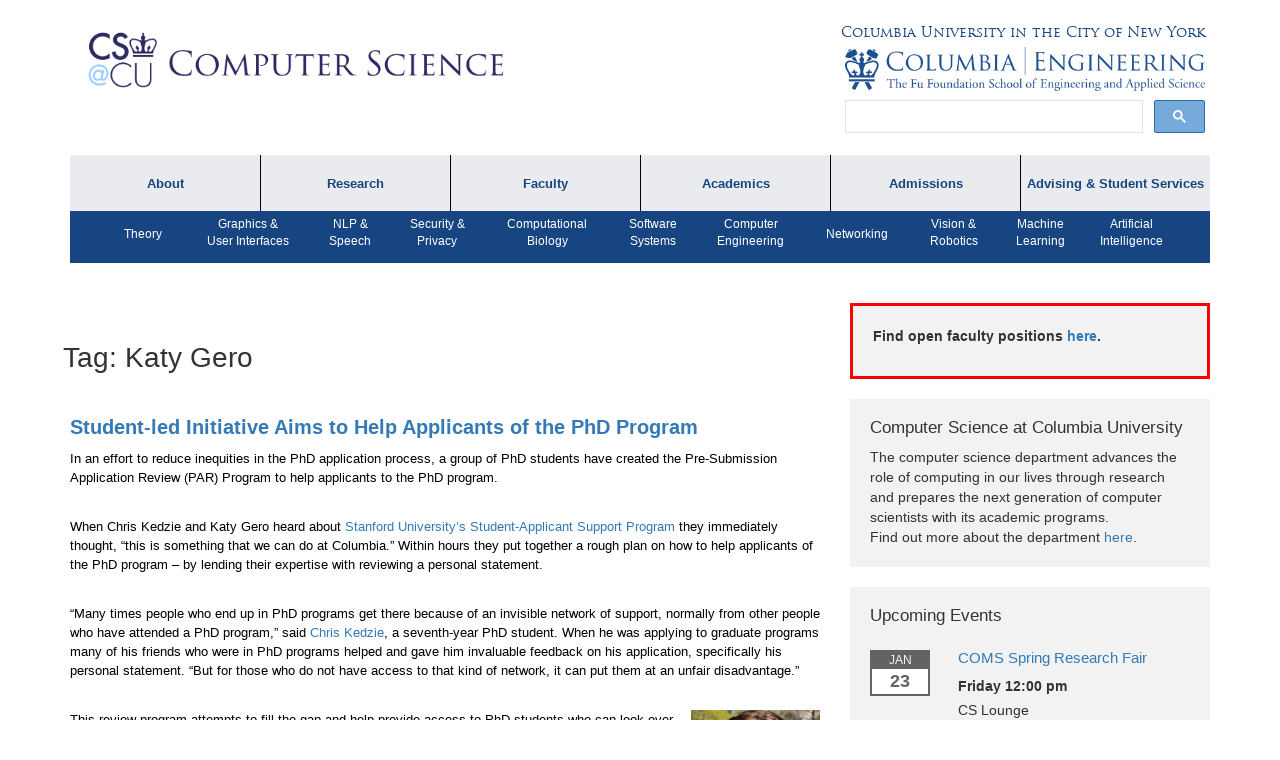

--- FILE ---
content_type: text/html; charset=UTF-8
request_url: https://www.cs.columbia.edu/tag/katy-gero/
body_size: 15749
content:
<!DOCTYPE html>
<html lang="en-US" class="no-js">
<head>
        <title>Katy Gero | Department of Computer Science, Columbia University</title>
 	<meta charset="UTF-8">
    <meta http-equiv="X-UA-Compatible" content="IE=edge">
    <meta name="viewport" content="width=device-width, initial-scale=1">
    <link rel="icon" type="image/png" href="/images/favicon.png">
	<link rel="pingback" href="https://www.cs.columbia.edu/wp/xmlrpc.php">
	<!--[if lt IE 9]>
	<script src="https://www.cs.columbia.edu/wp-content/themes/columbia-cs/assets/js/html5.js"></script>
	<![endif]-->
	<script>(function(html){html.className = html.className.replace(/\bno-js\b/,'js')})(document.documentElement);</script>
<title>Katy Gero &#8211; Department of Computer Science, Columbia University</title>
<meta name='robots' content='max-image-preview:large' />
<link rel='dns-prefetch' href='//cse.google.com' />
<link rel='dns-prefetch' href='//cdn.datatables.net' />
<link rel='dns-prefetch' href='//www.google.com' />
<link rel='dns-prefetch' href='//maxcdn.bootstrapcdn.com' />
<link rel='dns-prefetch' href='//fonts.googleapis.com' />
<link rel="alternate" type="application/rss+xml" title="Department of Computer Science, Columbia University &raquo; Feed" href="https://www.cs.columbia.edu/feed/" />
<link rel="alternate" type="application/rss+xml" title="Department of Computer Science, Columbia University &raquo; Comments Feed" href="https://www.cs.columbia.edu/comments/feed/" />
<link rel="alternate" type="application/rss+xml" title="Department of Computer Science, Columbia University &raquo; Katy Gero Tag Feed" href="https://www.cs.columbia.edu/tag/katy-gero/feed/" />
<style id='wp-img-auto-sizes-contain-inline-css' type='text/css'>
img:is([sizes=auto i],[sizes^="auto," i]){contain-intrinsic-size:3000px 1500px}
/*# sourceURL=wp-img-auto-sizes-contain-inline-css */
</style>
<style id='wp-emoji-styles-inline-css' type='text/css'>

	img.wp-smiley, img.emoji {
		display: inline !important;
		border: none !important;
		box-shadow: none !important;
		height: 1em !important;
		width: 1em !important;
		margin: 0 0.07em !important;
		vertical-align: -0.1em !important;
		background: none !important;
		padding: 0 !important;
	}
/*# sourceURL=wp-emoji-styles-inline-css */
</style>
<style id='wp-block-library-inline-css' type='text/css'>
:root{--wp-block-synced-color:#7a00df;--wp-block-synced-color--rgb:122,0,223;--wp-bound-block-color:var(--wp-block-synced-color);--wp-editor-canvas-background:#ddd;--wp-admin-theme-color:#007cba;--wp-admin-theme-color--rgb:0,124,186;--wp-admin-theme-color-darker-10:#006ba1;--wp-admin-theme-color-darker-10--rgb:0,107,160.5;--wp-admin-theme-color-darker-20:#005a87;--wp-admin-theme-color-darker-20--rgb:0,90,135;--wp-admin-border-width-focus:2px}@media (min-resolution:192dpi){:root{--wp-admin-border-width-focus:1.5px}}.wp-element-button{cursor:pointer}:root .has-very-light-gray-background-color{background-color:#eee}:root .has-very-dark-gray-background-color{background-color:#313131}:root .has-very-light-gray-color{color:#eee}:root .has-very-dark-gray-color{color:#313131}:root .has-vivid-green-cyan-to-vivid-cyan-blue-gradient-background{background:linear-gradient(135deg,#00d084,#0693e3)}:root .has-purple-crush-gradient-background{background:linear-gradient(135deg,#34e2e4,#4721fb 50%,#ab1dfe)}:root .has-hazy-dawn-gradient-background{background:linear-gradient(135deg,#faaca8,#dad0ec)}:root .has-subdued-olive-gradient-background{background:linear-gradient(135deg,#fafae1,#67a671)}:root .has-atomic-cream-gradient-background{background:linear-gradient(135deg,#fdd79a,#004a59)}:root .has-nightshade-gradient-background{background:linear-gradient(135deg,#330968,#31cdcf)}:root .has-midnight-gradient-background{background:linear-gradient(135deg,#020381,#2874fc)}:root{--wp--preset--font-size--normal:16px;--wp--preset--font-size--huge:42px}.has-regular-font-size{font-size:1em}.has-larger-font-size{font-size:2.625em}.has-normal-font-size{font-size:var(--wp--preset--font-size--normal)}.has-huge-font-size{font-size:var(--wp--preset--font-size--huge)}.has-text-align-center{text-align:center}.has-text-align-left{text-align:left}.has-text-align-right{text-align:right}.has-fit-text{white-space:nowrap!important}#end-resizable-editor-section{display:none}.aligncenter{clear:both}.items-justified-left{justify-content:flex-start}.items-justified-center{justify-content:center}.items-justified-right{justify-content:flex-end}.items-justified-space-between{justify-content:space-between}.screen-reader-text{border:0;clip-path:inset(50%);height:1px;margin:-1px;overflow:hidden;padding:0;position:absolute;width:1px;word-wrap:normal!important}.screen-reader-text:focus{background-color:#ddd;clip-path:none;color:#444;display:block;font-size:1em;height:auto;left:5px;line-height:normal;padding:15px 23px 14px;text-decoration:none;top:5px;width:auto;z-index:100000}html :where(.has-border-color){border-style:solid}html :where([style*=border-top-color]){border-top-style:solid}html :where([style*=border-right-color]){border-right-style:solid}html :where([style*=border-bottom-color]){border-bottom-style:solid}html :where([style*=border-left-color]){border-left-style:solid}html :where([style*=border-width]){border-style:solid}html :where([style*=border-top-width]){border-top-style:solid}html :where([style*=border-right-width]){border-right-style:solid}html :where([style*=border-bottom-width]){border-bottom-style:solid}html :where([style*=border-left-width]){border-left-style:solid}html :where(img[class*=wp-image-]){height:auto;max-width:100%}:where(figure){margin:0 0 1em}html :where(.is-position-sticky){--wp-admin--admin-bar--position-offset:var(--wp-admin--admin-bar--height,0px)}@media screen and (max-width:600px){html :where(.is-position-sticky){--wp-admin--admin-bar--position-offset:0px}}

/*# sourceURL=wp-block-library-inline-css */
</style><style id='global-styles-inline-css' type='text/css'>
:root{--wp--preset--aspect-ratio--square: 1;--wp--preset--aspect-ratio--4-3: 4/3;--wp--preset--aspect-ratio--3-4: 3/4;--wp--preset--aspect-ratio--3-2: 3/2;--wp--preset--aspect-ratio--2-3: 2/3;--wp--preset--aspect-ratio--16-9: 16/9;--wp--preset--aspect-ratio--9-16: 9/16;--wp--preset--color--black: #000000;--wp--preset--color--cyan-bluish-gray: #abb8c3;--wp--preset--color--white: #ffffff;--wp--preset--color--pale-pink: #f78da7;--wp--preset--color--vivid-red: #cf2e2e;--wp--preset--color--luminous-vivid-orange: #ff6900;--wp--preset--color--luminous-vivid-amber: #fcb900;--wp--preset--color--light-green-cyan: #7bdcb5;--wp--preset--color--vivid-green-cyan: #00d084;--wp--preset--color--pale-cyan-blue: #8ed1fc;--wp--preset--color--vivid-cyan-blue: #0693e3;--wp--preset--color--vivid-purple: #9b51e0;--wp--preset--gradient--vivid-cyan-blue-to-vivid-purple: linear-gradient(135deg,rgb(6,147,227) 0%,rgb(155,81,224) 100%);--wp--preset--gradient--light-green-cyan-to-vivid-green-cyan: linear-gradient(135deg,rgb(122,220,180) 0%,rgb(0,208,130) 100%);--wp--preset--gradient--luminous-vivid-amber-to-luminous-vivid-orange: linear-gradient(135deg,rgb(252,185,0) 0%,rgb(255,105,0) 100%);--wp--preset--gradient--luminous-vivid-orange-to-vivid-red: linear-gradient(135deg,rgb(255,105,0) 0%,rgb(207,46,46) 100%);--wp--preset--gradient--very-light-gray-to-cyan-bluish-gray: linear-gradient(135deg,rgb(238,238,238) 0%,rgb(169,184,195) 100%);--wp--preset--gradient--cool-to-warm-spectrum: linear-gradient(135deg,rgb(74,234,220) 0%,rgb(151,120,209) 20%,rgb(207,42,186) 40%,rgb(238,44,130) 60%,rgb(251,105,98) 80%,rgb(254,248,76) 100%);--wp--preset--gradient--blush-light-purple: linear-gradient(135deg,rgb(255,206,236) 0%,rgb(152,150,240) 100%);--wp--preset--gradient--blush-bordeaux: linear-gradient(135deg,rgb(254,205,165) 0%,rgb(254,45,45) 50%,rgb(107,0,62) 100%);--wp--preset--gradient--luminous-dusk: linear-gradient(135deg,rgb(255,203,112) 0%,rgb(199,81,192) 50%,rgb(65,88,208) 100%);--wp--preset--gradient--pale-ocean: linear-gradient(135deg,rgb(255,245,203) 0%,rgb(182,227,212) 50%,rgb(51,167,181) 100%);--wp--preset--gradient--electric-grass: linear-gradient(135deg,rgb(202,248,128) 0%,rgb(113,206,126) 100%);--wp--preset--gradient--midnight: linear-gradient(135deg,rgb(2,3,129) 0%,rgb(40,116,252) 100%);--wp--preset--font-size--small: 13px;--wp--preset--font-size--medium: 20px;--wp--preset--font-size--large: 36px;--wp--preset--font-size--x-large: 42px;--wp--preset--spacing--20: 0.44rem;--wp--preset--spacing--30: 0.67rem;--wp--preset--spacing--40: 1rem;--wp--preset--spacing--50: 1.5rem;--wp--preset--spacing--60: 2.25rem;--wp--preset--spacing--70: 3.38rem;--wp--preset--spacing--80: 5.06rem;--wp--preset--shadow--natural: 6px 6px 9px rgba(0, 0, 0, 0.2);--wp--preset--shadow--deep: 12px 12px 50px rgba(0, 0, 0, 0.4);--wp--preset--shadow--sharp: 6px 6px 0px rgba(0, 0, 0, 0.2);--wp--preset--shadow--outlined: 6px 6px 0px -3px rgb(255, 255, 255), 6px 6px rgb(0, 0, 0);--wp--preset--shadow--crisp: 6px 6px 0px rgb(0, 0, 0);}:where(.is-layout-flex){gap: 0.5em;}:where(.is-layout-grid){gap: 0.5em;}body .is-layout-flex{display: flex;}.is-layout-flex{flex-wrap: wrap;align-items: center;}.is-layout-flex > :is(*, div){margin: 0;}body .is-layout-grid{display: grid;}.is-layout-grid > :is(*, div){margin: 0;}:where(.wp-block-columns.is-layout-flex){gap: 2em;}:where(.wp-block-columns.is-layout-grid){gap: 2em;}:where(.wp-block-post-template.is-layout-flex){gap: 1.25em;}:where(.wp-block-post-template.is-layout-grid){gap: 1.25em;}.has-black-color{color: var(--wp--preset--color--black) !important;}.has-cyan-bluish-gray-color{color: var(--wp--preset--color--cyan-bluish-gray) !important;}.has-white-color{color: var(--wp--preset--color--white) !important;}.has-pale-pink-color{color: var(--wp--preset--color--pale-pink) !important;}.has-vivid-red-color{color: var(--wp--preset--color--vivid-red) !important;}.has-luminous-vivid-orange-color{color: var(--wp--preset--color--luminous-vivid-orange) !important;}.has-luminous-vivid-amber-color{color: var(--wp--preset--color--luminous-vivid-amber) !important;}.has-light-green-cyan-color{color: var(--wp--preset--color--light-green-cyan) !important;}.has-vivid-green-cyan-color{color: var(--wp--preset--color--vivid-green-cyan) !important;}.has-pale-cyan-blue-color{color: var(--wp--preset--color--pale-cyan-blue) !important;}.has-vivid-cyan-blue-color{color: var(--wp--preset--color--vivid-cyan-blue) !important;}.has-vivid-purple-color{color: var(--wp--preset--color--vivid-purple) !important;}.has-black-background-color{background-color: var(--wp--preset--color--black) !important;}.has-cyan-bluish-gray-background-color{background-color: var(--wp--preset--color--cyan-bluish-gray) !important;}.has-white-background-color{background-color: var(--wp--preset--color--white) !important;}.has-pale-pink-background-color{background-color: var(--wp--preset--color--pale-pink) !important;}.has-vivid-red-background-color{background-color: var(--wp--preset--color--vivid-red) !important;}.has-luminous-vivid-orange-background-color{background-color: var(--wp--preset--color--luminous-vivid-orange) !important;}.has-luminous-vivid-amber-background-color{background-color: var(--wp--preset--color--luminous-vivid-amber) !important;}.has-light-green-cyan-background-color{background-color: var(--wp--preset--color--light-green-cyan) !important;}.has-vivid-green-cyan-background-color{background-color: var(--wp--preset--color--vivid-green-cyan) !important;}.has-pale-cyan-blue-background-color{background-color: var(--wp--preset--color--pale-cyan-blue) !important;}.has-vivid-cyan-blue-background-color{background-color: var(--wp--preset--color--vivid-cyan-blue) !important;}.has-vivid-purple-background-color{background-color: var(--wp--preset--color--vivid-purple) !important;}.has-black-border-color{border-color: var(--wp--preset--color--black) !important;}.has-cyan-bluish-gray-border-color{border-color: var(--wp--preset--color--cyan-bluish-gray) !important;}.has-white-border-color{border-color: var(--wp--preset--color--white) !important;}.has-pale-pink-border-color{border-color: var(--wp--preset--color--pale-pink) !important;}.has-vivid-red-border-color{border-color: var(--wp--preset--color--vivid-red) !important;}.has-luminous-vivid-orange-border-color{border-color: var(--wp--preset--color--luminous-vivid-orange) !important;}.has-luminous-vivid-amber-border-color{border-color: var(--wp--preset--color--luminous-vivid-amber) !important;}.has-light-green-cyan-border-color{border-color: var(--wp--preset--color--light-green-cyan) !important;}.has-vivid-green-cyan-border-color{border-color: var(--wp--preset--color--vivid-green-cyan) !important;}.has-pale-cyan-blue-border-color{border-color: var(--wp--preset--color--pale-cyan-blue) !important;}.has-vivid-cyan-blue-border-color{border-color: var(--wp--preset--color--vivid-cyan-blue) !important;}.has-vivid-purple-border-color{border-color: var(--wp--preset--color--vivid-purple) !important;}.has-vivid-cyan-blue-to-vivid-purple-gradient-background{background: var(--wp--preset--gradient--vivid-cyan-blue-to-vivid-purple) !important;}.has-light-green-cyan-to-vivid-green-cyan-gradient-background{background: var(--wp--preset--gradient--light-green-cyan-to-vivid-green-cyan) !important;}.has-luminous-vivid-amber-to-luminous-vivid-orange-gradient-background{background: var(--wp--preset--gradient--luminous-vivid-amber-to-luminous-vivid-orange) !important;}.has-luminous-vivid-orange-to-vivid-red-gradient-background{background: var(--wp--preset--gradient--luminous-vivid-orange-to-vivid-red) !important;}.has-very-light-gray-to-cyan-bluish-gray-gradient-background{background: var(--wp--preset--gradient--very-light-gray-to-cyan-bluish-gray) !important;}.has-cool-to-warm-spectrum-gradient-background{background: var(--wp--preset--gradient--cool-to-warm-spectrum) !important;}.has-blush-light-purple-gradient-background{background: var(--wp--preset--gradient--blush-light-purple) !important;}.has-blush-bordeaux-gradient-background{background: var(--wp--preset--gradient--blush-bordeaux) !important;}.has-luminous-dusk-gradient-background{background: var(--wp--preset--gradient--luminous-dusk) !important;}.has-pale-ocean-gradient-background{background: var(--wp--preset--gradient--pale-ocean) !important;}.has-electric-grass-gradient-background{background: var(--wp--preset--gradient--electric-grass) !important;}.has-midnight-gradient-background{background: var(--wp--preset--gradient--midnight) !important;}.has-small-font-size{font-size: var(--wp--preset--font-size--small) !important;}.has-medium-font-size{font-size: var(--wp--preset--font-size--medium) !important;}.has-large-font-size{font-size: var(--wp--preset--font-size--large) !important;}.has-x-large-font-size{font-size: var(--wp--preset--font-size--x-large) !important;}
/*# sourceURL=global-styles-inline-css */
</style>

<style id='classic-theme-styles-inline-css' type='text/css'>
/*! This file is auto-generated */
.wp-block-button__link{color:#fff;background-color:#32373c;border-radius:9999px;box-shadow:none;text-decoration:none;padding:calc(.667em + 2px) calc(1.333em + 2px);font-size:1.125em}.wp-block-file__button{background:#32373c;color:#fff;text-decoration:none}
/*# sourceURL=/wp-includes/css/classic-themes.min.css */
</style>
<link rel='stylesheet' id='toc-screen-css' href='https://www.cs.columbia.edu/wp-content/plugins/table-of-contents-plus/screen.min.css?ver=2411.1' type='text/css' media='all' />
<link rel='stylesheet' id='font-awesome-css' href='//maxcdn.bootstrapcdn.com/font-awesome/4.5.0/css/font-awesome.min.css?ver=c6680a6b968061b699c8b279e6964e76' type='text/css' media='all' />
<link rel='stylesheet' id='google-font-css' href='https://fonts.googleapis.com/css?family=Roboto%3A400%2C300%2C500%2C700&#038;ver=3def1c899281579978f15ac334db3888' type='text/css' media='all' />
<link rel='stylesheet' id='columbia_css_custom-css' href='https://www.cs.columbia.edu/wp-content/themes/columbia-cs/assets/css/styles.css?ver=c6680a6b968061b699c8b279e6964e76' type='text/css' media='all' />
<link rel='stylesheet' id='datatables-css' href='https://cdn.datatables.net/t/bs/dt-1.10.11,r-2.0.2/datatables.min.css?ver=3def1c899281579978f15ac334db3888' type='text/css' media='all' />
<link rel='stylesheet' id='wp-members-css' href='https://www.cs.columbia.edu/wp-content/plugins/wp-members/assets/css/forms/generic-no-float.min.css?ver=3.5.4.5' type='text/css' media='all' />

<script>
if (document.location.protocol != "https:") {
    document.location = document.URL.replace(/^http:/i, "https:");
}
</script>
<script type="text/javascript" src="https://cse.google.com/cse.js?cx=73a8d1394b7b8427d&amp;ver=3def1c899281579978f15ac334db3888" id="columbia_google_search_js-js"></script>
<script type="text/javascript" src="https://www.cs.columbia.edu/wp/wp-includes/js/jquery/jquery.min.js?ver=3.7.1" id="jquery-core-js"></script>
<script type="text/javascript" src="https://www.cs.columbia.edu/wp/wp-includes/js/jquery/jquery-migrate.min.js?ver=3.4.1" id="jquery-migrate-js"></script>
<script type="text/javascript" src="https://www.cs.columbia.edu/wp-content/themes/columbia-cs/assets/js/waypoint.js?ver=4.0" id="waypoint-js"></script>
<script type="text/javascript" src="https://www.cs.columbia.edu/wp-content/themes/columbia-cs/assets/js/jquery.waypoints.js?ver=4.0" id="jquery-waypoint-js"></script>
<script type="text/javascript" src="https://www.cs.columbia.edu/wp-content/themes/columbia-cs/assets/js/infinite.js?ver=3def1c899281579978f15ac334db3888" id="infinite-js"></script>
<script type="text/javascript" src="https://www.cs.columbia.edu/wp-content/themes/columbia-cs/assets/js/bootstrap.min.js?ver=3def1c899281579978f15ac334db3888" id="bootstrap-js"></script>
<script type="text/javascript" src="https://www.cs.columbia.edu/wp-content/themes/columbia-cs/assets/third-party/bcSwipe/jquery.bcSwipe.min.js?ver=3def1c899281579978f15ac334db3888" id="carousel-swipe-js"></script>
<script type="text/javascript" src="https://www.cs.columbia.edu/wp-content/themes/columbia-cs/assets/third-party/mustache.min.js?ver=3def1c899281579978f15ac334db3888" id="mustache-js"></script>
<script type="text/javascript" id="columbia-cs-load-js-extra">
/* <![CDATA[ */
var wp_data = {"root_uri":"https://www.cs.columbia.edu/wp-content/themes/columbia-cs"};
//# sourceURL=columbia-cs-load-js-extra
/* ]]> */
</script>
<script type="text/javascript" src="https://www.cs.columbia.edu/wp-content/themes/columbia-cs/assets/js/load.js?ver=c6680a6b968061b699c8b279e6964e76" id="columbia-cs-load-js"></script>
<script type="text/javascript" src="https://www.google.com/recaptcha/api.js?ver=3def1c899281579978f15ac334db3888" id="recaptcha-js"></script>
<script type="text/javascript" src="https://www.cs.columbia.edu/wp-content/themes/columbia-cs/assets/js/jquery-validation/dist/jquery.validate.min.js?ver=1.17.0" id="validation-js"></script>
<script type="text/javascript" src="https://www.cs.columbia.edu/wp-content/themes/columbia-cs/assets/js/allure-security.js?ver=3def1c899281579978f15ac334db3888" id="allure-security-js"></script>
<link rel="https://api.w.org/" href="https://www.cs.columbia.edu/wp-json/" /><link rel="alternate" title="JSON" type="application/json" href="https://www.cs.columbia.edu/wp-json/wp/v2/tags/1385" /><link rel="EditURI" type="application/rsd+xml" title="RSD" href="https://www.cs.columbia.edu/wp/xmlrpc.php?rsd" />

    <script>
      (function(i,s,o,g,r,a,m){i['GoogleAnalyticsObject']=r;i[r]=i[r]||function(){
      (i[r].q=i[r].q||[]).push(arguments)},i[r].l=1*new Date();a=s.createElement(o),
      m=s.getElementsByTagName(o)[0];a.async=1;a.src=g;m.parentNode.insertBefore(a,m)
      })(window,document,'script','https://www.google-analytics.com/analytics.js','ga');

      ga('create', 'UA-81573103-1', 'auto');
      ga('send', 'pageview');

    </script>
    <style type="text/css">.recentcomments a{display:inline !important;padding:0 !important;margin:0 !important;}</style><link rel="icon" href="https://www.cs.columbia.edu/wp-content/uploads/2016/02/cropped-favicon-32x32.png" sizes="32x32" />
<link rel="icon" href="https://www.cs.columbia.edu/wp-content/uploads/2016/02/cropped-favicon-192x192.png" sizes="192x192" />
<link rel="apple-touch-icon" href="https://www.cs.columbia.edu/wp-content/uploads/2016/02/cropped-favicon-180x180.png" />
<meta name="msapplication-TileImage" content="https://www.cs.columbia.edu/wp-content/uploads/2016/02/cropped-favicon-270x270.png" />
</head>
<body>	<a class="skip-link screen-reader-text" href="#content">Skip to content</a>
    <div id='body-wrapper'>
        <div id='body-class' class="archive tag tag-katy-gero tag-1385 wp-theme-columbia-cs metaslider-plugin">
        <div id='body-class' class="archive tag tag-katy-gero tag-1385 wp-theme-columbia-cs metaslider-plugin">
    <header>
        <div class="container">
            <a class="skip-link screen-reader-text" href="#content">Skip to content</a>
            <div class="row">
                <div class="col-md-5">
                    <a class="main-logo" href="/">
                        <img src="https://www.cs.columbia.edu/wp-content/themes/columbia-cs/assets/img/cs-at-cu-2025.png">
                    </a>
                </div><!-- /col-md-5 -->
                <div class="col-md-7">
                    <div class="row">
                        <div class="colum-logos">
                            <a href="https://www.columbia.edu" id="cu-link">Columbia University in the City of New York</a>
                        </div>
                    </div>
                    <div class="row">
                        <div class="colum-logos">
                            <a href="http://engineering.columbia.edu/">
                                <img src="https://www.cs.columbia.edu/wp-content/themes/columbia-cs/assets/img/cu-engineering-logo.png" id="cu-eng">
                            </a>
                        </div><!-- /colum-logos -->
                        </div>
                    <div class="row">
                            <div class="colum-logos" id="header-search">
                                <div class="gcse-searchbox-only"></div>
                            </div>
                    </div>
                </div><!-- /col-md-7 -->
            </div><!-- /row -->
        </div><!-- /container -->
    </header>
 
   <div class="top-nav">
   <div class="container">
   <nav class="navbar navbar-default">
        <div class="navbar-header">
            <button type="button" class="navbar-toggle collapsed" data-toggle="collapse" data-target="#cs-navbar-collapse-1" aria-expanded="false">
              <span class="sr-only">Toggle navigation</span>
              <span class="icon-bar"></span>
              <span class="icon-bar"></span>
              <span class="icon-bar"></span>
            </button>
        </div>
       <div class="collapse navbar-collapse collapse-in" id="cs-navbar-collapse-1">
       <div class="menu-top-menu-container"><ul id="menu-top-menu" class="nav navbar-nav"><li id="menu-item-5945" class="menu-item menu-item-type-custom menu-item-object-custom menu-item-has-children menu-item-5945"><a href="#">About</a>
<ul class="sub-menu">
	<li id="menu-item-16148" class="menu-item menu-item-type-custom menu-item-object-custom menu-item-16148"><a href="https://www.cs.columbia.edu/about">About the Department</a></li>
	<li id="menu-item-6264" class="menu-item menu-item-type-custom menu-item-object-custom menu-item-6264"><a href="https://www.cs.columbia.edu/department-lectures/%20">Department Lectures</a></li>
	<li id="menu-item-8131" class="menu-item menu-item-type-custom menu-item-object-custom menu-item-8131"><a href="https://www.cs.columbia.edu/calendar">Events</a></li>
	<li id="menu-item-25746" class="menu-item menu-item-type-custom menu-item-object-custom menu-item-25746"><a href="https://www.cs.columbia.edu/bulletin/newsletters/">Newsletters</a></li>
	<li id="menu-item-25747" class="menu-item menu-item-type-custom menu-item-object-custom menu-item-25747"><a href="https://www.cs.columbia.edu/people/directory/">Directory</a></li>
</ul>
</li>
<li id="menu-item-6104" class="menu-item menu-item-type-custom menu-item-object-custom menu-item-has-children menu-item-6104"><a href="#">Research</a>
<ul class="sub-menu">
	<li id="menu-item-17480" class="menu-item menu-item-type-custom menu-item-object-custom menu-item-17480"><a href="https://www.cs.columbia.edu/technical-reports/">Technical Reports</a></li>
	<li id="menu-item-2213" class="menu-item menu-item-type-custom menu-item-object-custom menu-item-2213"><a href="https://www.cs.columbia.edu/category/in-the-news/">Research in the News</a></li>
	<li id="menu-item-2215" class="menu-item menu-item-type-custom menu-item-object-custom menu-item-2215"><a href="https://www.cs.columbia.edu/category/press-mentions/">Press Interviews</a></li>
	<li id="menu-item-2214" class="menu-item menu-item-type-custom menu-item-object-custom menu-item-2214"><a href="https://www.cs.columbia.edu/crf/">Computing Research Facilities</a></li>
</ul>
</li>
<li id="menu-item-5944" class="menu-item menu-item-type-custom menu-item-object-custom menu-item-has-children menu-item-5944"><a href="#">Faculty</a>
<ul class="sub-menu">
	<li id="menu-item-5840" class="menu-item menu-item-type-post_type menu-item-object-page menu-item-5840"><a href="https://www.cs.columbia.edu/people/faculty/">Faculty by Name</a></li>
	<li id="menu-item-6717" class="menu-item menu-item-type-post_type menu-item-object-page menu-item-6717"><a href="https://www.cs.columbia.edu/people/affiliates/">Affiliates</a></li>
	<li id="menu-item-5918" class="menu-item menu-item-type-post_type menu-item-object-page menu-item-5918"><a href="https://www.cs.columbia.edu/achievements/">Faculty Achievements</a></li>
	<li id="menu-item-22398" class="menu-item menu-item-type-post_type menu-item-object-page menu-item-22398"><a href="https://www.cs.columbia.edu/open-positions/">Open Positions</a></li>
</ul>
</li>
<li id="menu-item-5943" class="menu-item menu-item-type-custom menu-item-object-custom menu-item-has-children menu-item-5943"><a href="#">Academics</a>
<ul class="sub-menu">
	<li id="menu-item-1122" class="menu-item menu-item-type-post_type menu-item-object-page menu-item-1122"><a href="https://www.cs.columbia.edu/education/undergraduate/">Undergraduate Programs</a></li>
	<li id="menu-item-5832" class="menu-item menu-item-type-post_type menu-item-object-page menu-item-5832"><a href="https://www.cs.columbia.edu/education/ms/">MS Program</a></li>
	<li id="menu-item-5833" class="menu-item menu-item-type-post_type menu-item-object-page menu-item-5833"><a href="https://www.cs.columbia.edu/education/phd/">PhD Program</a></li>
	<li id="menu-item-13044" class="menu-item menu-item-type-post_type menu-item-object-page menu-item-13044"><a href="https://www.cs.columbia.edu/ms-bridge/">MS Bridge Program</a></li>
	<li id="menu-item-13230" class="menu-item menu-item-type-custom menu-item-object-custom menu-item-13230"><a href="https://compeng.columbia.edu/">Computer Engineering Program</a></li>
	<li id="menu-item-9592" class="menu-item menu-item-type-post_type menu-item-object-page menu-item-9592"><a href="https://www.cs.columbia.edu/education/ms/journalism/">Dual MS in Journalism and Computer Science Program</a></li>
	<li id="menu-item-1125" class="menu-item menu-item-type-post_type menu-item-object-page menu-item-1125"><a href="https://www.cs.columbia.edu/education/courses/">Courses &#038; Registration</a></li>
	<li id="menu-item-19907" class="menu-item menu-item-type-post_type menu-item-object-page menu-item-19907"><a href="https://www.cs.columbia.edu/academic/academic-honesty/">Academic Honesty</a></li>
</ul>
</li>
<li id="menu-item-6106" class="menu-item menu-item-type-custom menu-item-object-custom menu-item-has-children menu-item-6106"><a href="#">Admissions</a>
<ul class="sub-menu">
	<li id="menu-item-25748" class="menu-item menu-item-type-custom menu-item-object-custom menu-item-25748"><a href="https://www.cs.columbia.edu/education/admissions8/">Admissions Information</a></li>
	<li id="menu-item-25749" class="menu-item menu-item-type-custom menu-item-object-custom menu-item-25749"><a href="https://www.cs.columbia.edu/education/undergraduate/prospectivefaq/">Prospective Student FAQ</a></li>
	<li id="menu-item-25750" class="menu-item menu-item-type-custom menu-item-object-custom menu-item-25750"><a href="https://www.cs.columbia.edu/cs-affiliated-programs/">Affiliated Programs</a></li>
</ul>
</li>
<li id="menu-item-6105" class="menu-item menu-item-type-custom menu-item-object-custom menu-item-has-children menu-item-6105"><a href="#">Advising &#038; Student Services</a>
<ul class="sub-menu">
	<li id="menu-item-16149" class="menu-item menu-item-type-custom menu-item-object-custom menu-item-16149"><a href="https://www.cs.columbia.edu/academic-advising/">Academic Advising</a></li>
	<li id="menu-item-25751" class="menu-item menu-item-type-custom menu-item-object-custom menu-item-25751"><a href="https://www.cs.columbia.edu/career/student-resources/">Careers</a></li>
	<li id="menu-item-28786" class="menu-item menu-item-type-post_type menu-item-object-page menu-item-28786"><a href="https://www.cs.columbia.edu/cpt-faqs/">CPT FAQs</a></li>
	<li id="menu-item-25752" class="menu-item menu-item-type-custom menu-item-object-custom menu-item-25752"><a href="https://www.cs.columbia.edu/student-awards-2/">Student Awards</a></li>
	<li id="menu-item-25753" class="menu-item menu-item-type-custom menu-item-object-custom menu-item-25753"><a href="https://www.cs.columbia.edu/academic/student-life/">Student Life and Organizations</a></li>
</ul>
</li>
<li id="menu-item-6049" class="menu-item menu-item-type-custom menu-item-object-custom menu-item-has-children menu-item-6049"><a href="#">Research Areas</a>
<ul class="sub-menu">
	<li id="menu-item-6051" class="menu-item menu-item-type-post_type menu-item-object-areas menu-item-6051"><a href="https://www.cs.columbia.edu/areas/machine/">Machine Learning</a></li>
	<li id="menu-item-6052" class="menu-item menu-item-type-post_type menu-item-object-areas menu-item-6052"><a href="https://www.cs.columbia.edu/areas/vision-robotics/">Vision &amp; Robotics</a></li>
	<li id="menu-item-6053" class="menu-item menu-item-type-post_type menu-item-object-areas menu-item-6053"><a href="https://www.cs.columbia.edu/areas/networking/">Networking</a></li>
	<li id="menu-item-6054" class="menu-item menu-item-type-post_type menu-item-object-areas menu-item-6054"><a href="https://www.cs.columbia.edu/areas/compengin/">Computer Engineering</a></li>
	<li id="menu-item-6055" class="menu-item menu-item-type-post_type menu-item-object-areas menu-item-6055"><a href="https://www.cs.columbia.edu/areas/software/">Software Systems</a></li>
	<li id="menu-item-6056" class="menu-item menu-item-type-post_type menu-item-object-areas menu-item-6056"><a href="https://www.cs.columbia.edu/areas/compio/">Computational Biology</a></li>
	<li id="menu-item-6057" class="menu-item menu-item-type-post_type menu-item-object-areas menu-item-6057"><a href="https://www.cs.columbia.edu/areas/security/">Security &amp; Privacy</a></li>
	<li id="menu-item-6058" class="menu-item menu-item-type-post_type menu-item-object-areas menu-item-6058"><a href="https://www.cs.columbia.edu/areas/speech/">NLP &amp; Speech</a></li>
	<li id="menu-item-6059" class="menu-item menu-item-type-post_type menu-item-object-areas menu-item-6059"><a href="https://www.cs.columbia.edu/areas/theory/">Theory</a></li>
	<li id="menu-item-6060" class="menu-item menu-item-type-post_type menu-item-object-areas menu-item-6060"><a href="https://www.cs.columbia.edu/areas/graphics-ui/">Graphics &amp; User Interfaces</a></li>
</ul>
</li>
</ul></div>            <div class="bot-nav">
                <ul>
                    <li class='theory'><a class="middle" href="https://www.cs.columbia.edu/areas/theory/">Theory</a></li>
                    <li class='ui'><a href="https://www.cs.columbia.edu/areas/graphics-ui/">Graphics & <span class="nl"></span>User Interfaces</a></li>
                    <li class='nlp'><a href="https://www.cs.columbia.edu/areas/speech/">NLP &<span class="nl"></span>Speech</a></li>
                    <li class='privacy'><a href="https://www.cs.columbia.edu/areas/security/">Security &<span class="nl"></span>Privacy</a></li>
                    <li class='compbio'><a href="https://www.cs.columbia.edu/areas/compio/">Computational<span class="nl"></span>Biology</a></li>
                    <li class='software'><a href="https://www.cs.columbia.edu/areas/software/">Software<span class="nl"></span>Systems</a></li>
                    <li class='compengin'><a href="https://www.cs.columbia.edu/areas/compengin/">Computer<span class="nl"></span>Engineering</a></li>
                    <li class='networking'><a class="middle" href="https://www.cs.columbia.edu/areas/networking/">Networking</a></li>
                    <li class='robotics'><a href="https://www.cs.columbia.edu/areas/vision-robotics/">Vision &<span class="nl"></span>Robotics</a></li>
                    <li class='machine'><a href="https://www.cs.columbia.edu/areas/machine/">Machine<span class="nl"></span>Learning</a></li>
                    <li class='ai'>
                        <a href="https://www.cs.columbia.edu/areas/ai">Artificial<span class="nl"></span>Intelligence</a>
                    </li>

                </ul>
            </div>  
        </div><!-- /container -->
    </nav>
  </div><!-- /container -->
   </div><!-- /top-nav -->
   <div class="main-content" id="main-content">
       <div id='body-classes' class="archive tag tag-katy-gero tag-1385 wp-theme-columbia-cs metaslider-plugin"></div>
	     <div class="container">

                <div class="row">
                    <div class="col-md-8">

	<section id="primary" class="content-area">
		<main id="main" class="site-main" role="main">

		
			<header class="page-header">
				<h1 class="page-title">Tag: <span>Katy Gero</span></h1>			</header><!-- .page-header -->

			<meta property="og:url"                content="www.cs.columbia.edupar-program" />
<meta property="og:type"               content="article" />
<meta property="og:title"              content="Student-led Initiative Aims to Help Applicants of the PhD Program" />
<meta property="og:description"        content="In an effort to reduce inequities in the PhD application process, a group of PhD students have created the Pre-Submission &amp;hellip; &lt;a href=&quot;https://www.cs.columbia.edu/2020/par-program/&quot; class=&quot;more-link&quot;&gt;Continue reading &lt;span class=&quot;screen-reader-text&quot;&gt;Student-led Initiative Aims to Help Applicants of the PhD Program&lt;/span&gt;&lt;/a&gt;" />
<meta property="og:image"              content="https://www.cs.columbia.edu/wp-content/uploads/2020/10/WebsiteImage_2020_PARProgram-150x150.jpg" />
<meta property="twitter:card"          value="summary" />

<article id="post-16198" class="news-item post-16198 post type-post status-publish format-standard has-post-thumbnail hentry category-student-news tag-chris-kedzie tag-katy-gero tag-par-program tag-pre-submission-application-review-program">
		<header class="entry-header">

		<h2 class="entry-title"><a href="https://www.cs.columbia.edu/2020/par-program/" rel="bookmark">Student-led Initiative Aims to Help Applicants of the PhD Program</a></h2>
	</header><!-- .entry-header -->
		
<p>In an effort to reduce inequities in the PhD application process, a group of PhD students have created the Pre-Submission Application Review (PAR) Program to help applicants to the PhD program.</p>
<p>When Chris <span class="il">Kedzie</span> and Katy Gero heard about <a href="https://cs.stanford.edu/admissions/deadlines" target="_blank" rel="noopener noreferrer" data-saferedirecturl="https://www.google.com/url?q=https://cs.stanford.edu/admissions/deadlines&amp;source=gmail&amp;ust=1603915582195000&amp;usg=AFQjCNFlJq8c7NpF2-meShbp2rjYQPglcQ">Stanford University&#8217;s Student-Applicant Support Program</a> they immediately thought, “this is something that we can do at Columbia.” Within hours they put together a rough plan on how to help applicants of the PhD program &#8211; by lending their expertise with reviewing a personal statement.</p>



<p>“Many times people who end up in PhD programs get there because of an invisible network of support, normally from other people who have attended a PhD program,” said <a href="http://www.cs.columbia.edu/~kedzie/" target="_blank" rel="noopener noreferrer" data-saferedirecturl="https://www.google.com/url?q=http://www.cs.columbia.edu/~kedzie/&amp;source=gmail&amp;ust=1603915582195000&amp;usg=AFQjCNGu9BI8l3-LOABgWJtGr_MhAqbyKw">Chris <span class="il">Kedzie</span></a>, a seventh-year PhD student. When he was applying to graduate programs many of his friends who were in PhD programs helped and gave him invaluable feedback on his application, specifically his personal statement. “But for those who do not have access to that kind of network, it can put them at an unfair disadvantage.”</p>



<div class="wp-block-image" style="float: right;margin-left: 10px"><img fetchpriority="high" decoding="async" class=" wp-image-16248 alignright" src="https://www.cs.columbia.edu/wp-content/uploads/2020/10/WebsiteImage_2020_PARProgramOrganizers-75x300.jpg" alt="" width="129" height="516" srcset="https://www.cs.columbia.edu/wp-content/uploads/2020/10/WebsiteImage_2020_PARProgramOrganizers-75x300.jpg 75w, https://www.cs.columbia.edu/wp-content/uploads/2020/10/WebsiteImage_2020_PARProgramOrganizers.jpg 200w" sizes="(max-width: 129px) 100vw, 129px" /></div>



<p>This review program attempts to fill the gap and help provide access to PhD students who can look over an applicant’s statement of purpose. “It is certainly not even close to addressing all of the systemic problems that some people face when applying to grad school,” said <a href="http://www.katygero.com/" target="_blank" rel="noopener noreferrer" data-saferedirecturl="https://www.google.com/url?q=http://www.katygero.com/&amp;source=gmail&amp;ust=1603915582195000&amp;usg=AFQjCNFKsfdDbFA05CT-KVScJ9um6SVu1A">Katy Gero</a>, a fourth-year PhD student. She, too, had friends in PhD programs who helped her with her application and she saw what a big difference getting feedback and guidance made. “We hope this is a small step in the right direction and it is something that we as grad students can implement ourselves.”</p>



<p>The initiative did not pop up out of the blue. <span class="il">Kedzie</span> and Gero have been meeting with other students, faculty, and department staff since the <a href="https://www.shutdownstem.com/" target="_blank" rel="noopener noreferrer" data-saferedirecturl="https://www.google.com/url?q=https://www.shutdownstem.com/&amp;source=gmail&amp;ust=1603915582195000&amp;usg=AFQjCNE10T8FgrZK99YtTfmHYtD5YnpXdA">#ShutDownSTEM</a> strike for Black lives on June 10th. Over the summer, the group brainstormed ways that they can make the CS department more equitable. One of the points discussed was making the PhD program more accessible and so it was easy to get the group’s support for the PAR Program.&nbsp;</p>



<p>The initiative was put together quickly because of the support of fellow students, like Khalil Dozier and <a href="https://twrand.github.io/" target="_blank" rel="noopener noreferrer" data-saferedirecturl="https://www.google.com/url?q=https://twrand.github.io/&amp;source=gmail&amp;ust=1603915582195000&amp;usg=AFQjCNGM4pefn-F3c5qshHzzwwjsSuuB5Q">Tim Randolph</a>, along with Associate Director for Academic Administration and Student Services Cindy Meekins, Professor Augustin Chaintreau, and CS Department Chair and Professor Rocco Servedio. The program was presented to the Dean’s office and officially launched in mid-October.</p>
<p>&#8220;The Computer Science Department is very happy to support our PhD students in this effort that they have led to improve the equity of our PhD program,&#8221; said <a href="http://www.cs.columbia.edu/~rocco/">Rocco Servedio</a>,  a professor and chair of the department. The department launched the <a href="https://www.cs.columbia.edu/ms-bridge/">CS@CU MS Bridge Program</a> in computer science last year and is working on other programs with students and faculty. &#8220;We hope that this and other similar-in-spirit programs will bear fruit in broadening access to our department to a wide group of learners.&#8221;</p>



<p dir="ltr">Interested applicants have to <a href="https://forms.gle/nRzyiTetjXcTaTwN9" target="_blank" rel="noopener noreferrer" data-saferedirecturl="https://www.google.com/url?q=https://forms.gle/nRzyiTetjXcTaTwN9&amp;source=gmail&amp;ust=1603915582195000&amp;usg=AFQjCNG4vZDEGfOO8nPOUHzcU4p3Yu_WBg">apply to the PAR program</a> and submit their personal statement and CV by November 7th at 11:59 pm EST. Because the program is student-run and dependent on volunteers, there is no guarantee that every applicant can be accommodated. For those who are accepted, they will be notified, then paired with a PhD student in the same research area who will review their materials and provide feedback to them by November 21st &#8211; well ahead of the December 15th deadline to apply to the PhD program. </p>
<p dir="ltr">“We have been really impressed by the support we have seen,” said <span class="il">Kedzie</span>. “We hope that this is a step towards a lot of bigger changes to the department and the school, to make it a more equitable place for everyone.” </p>



<div class="gs">
<div class="">
<div id=":1fl" class="ii gt adO">
<div id=":29w" class="a3s aiL ">
<div dir="ltr">
<p dir="ltr">&#8212;&#8212;</p>
<p dir="ltr">If you are interested in taking part in Columbia’s #ShutdownSTEM meetings, the group meets every other week on Fridays at 3 pm. Sign up for meeting announcements here: <a href="https://lists.cs.columbia.edu/mailman/listinfo/shutdownstem-columbia" target="_blank" rel="noopener noreferrer" data-saferedirecturl="https://www.google.com/url?q=https://lists.cs.columbia.edu/mailman/listinfo/shutdownstem-columbia&amp;source=gmail&amp;ust=1603915582195000&amp;usg=AFQjCNGgHK8kp8C24Eqlm3G-sOiC_pPd2g">https://lists.cs.columbia.edu/mailman/listinfo/shutdownstem-columbia</a>&nbsp;</p>
<div class="yj6qo ajU">
<div id=":26m" class="ajR" role="button" data-tooltip="Show trimmed content" aria-label="Show trimmed content"><img decoding="async" class="ajT" src="https://ssl.gstatic.com/ui/v1/icons/mail/images/cleardot.gif"></div>
</div>
</div>
</div>
</div>
<div class="hi">&nbsp;</div>
</div>
</div>
	<!-- /news-item -->


	<footer class="entry-footer">
        	</footer><!-- .entry-footer -->

</article><!-- #post-## -->

		</main><!-- .site-main -->
	</section><!-- .content-area -->

                </div><!-- /col-md-8 -->
                    <div class="col-md-4">

    <!-- SIDEBAR CONTENT -->
            <div class="sidebar-item redborder bold"
            >
            <p>Find open faculty positions <a href="https://www.cs.columbia.edu/open-positions/">here</a>.</p>
        </div>
                <div class="sidebar-item no-smoothState">
        <h3>Computer Science at Columbia University</h3>
        <script type="text/javascript" async>jQuery.get("//www.cs.columbia.edu/wp-json/wp/v2/posts?categories=863&meta=news_source&per_page=5", function(data) {if (!(data instanceof Object)) { data = JSON.parse(data); }var template = "<div class=\"col-xs-12\">\nThe computer science department advances the role of computing in our lives\nthrough research and prepares the next generation of computer scientists\nwith its academic programs.\n<div>\nFind out more about the department <a href=\"\/about\">here<\/a>.<\/div>\n<\/div>";var output = Mustache.render(template, data);jQuery("#12690178020").html(output);})</script>

                <div class="row" id="12690178020"></div>        
        </div>
                <div class="sidebar-item upcoming-events no-smoothState">       
               <!-- EVENTS -->

               <h3>Upcoming Events</h3>

                               <div class="single-event">
                    <a class="event-item" data-news="2193" href="#event2193" data-toggle="modal">
                        <div class="row">
                           <div class="col-xs-3">
                                   <div class="date">
                                           <span class="month">
                                   Jan                                           </span><!-- /month -->	
                                           <span class="day">
                                   23                                           </span><!-- /day -->


                                   </div><!-- /date -->
                           </div><!-- //col-xs-3 -->
                           <div class="col-md-9">
                               <h4 class="event-title">COMS Spring Research Fair</h4>
                               <p class="small"></p>
                               <p class='time'>Friday 12:00 pm</p>
                               <p class='location'>CS Lounge</p>
                               <p class='abstract small'></p>

                           </div><!-- //col-xs-9 -->
                        </div><!-- /row -->
                    </a><!-- /event-item -->
               </div>
                              <div class="single-event">
                    <a class="event-item" data-news="2194" href="#event2194" data-toggle="modal">
                        <div class="row">
                           <div class="col-xs-3">
                                   <div class="date">
                                           <span class="month">
                                   Jan                                           </span><!-- /month -->	
                                           <span class="day">
                                   30                                           </span><!-- /day -->


                                   </div><!-- /date -->
                           </div><!-- //col-xs-3 -->
                           <div class="col-md-9">
                               <h4 class="event-title">CS Career Advising Walk-In Hours</h4>
                               <p class="small"></p>
                               <p class='time'>Friday 11:00 am</p>
                               <p class='location'></p>
                               <p class='abstract small'>, CS Careers</p>

                           </div><!-- //col-xs-9 -->
                        </div><!-- /row -->
                    </a><!-- /event-item -->
               </div>
               
               <a class="btn sdbr-btn" href="https://www.cs.columbia.edu/calendar/">View All >></a>
               <div class="clearfix"></div>

       </div><!-- /sidebar-item -->
                <div class="sidebar-item no-smoothState">
        <h3>In the News</h3>
        <script type="text/javascript" async>jQuery.get("//www.cs.columbia.edu/wp-json/wp/v2/posts?categories=6&meta=news_source&per_page=5", function(data) {if (!(data instanceof Object)) { data = JSON.parse(data); }var template = "{{#.}}\r\n<article id=\"post-{{id}}\" class=\"hentry sidebar-item\">\r\n<div class=\"col-xs-5\">\r\n{{#thumbnail}}<a href=\"{{link}}\"><img src=\"{{thumbnail}}\" class=\"noborder\" \/><\/a>{{\/thumbnail}}\r\n{{^thumbnail}}{{#meta.news_source}}<a href=\"{{link}}\"><img src=\"{{meta.news_source}}\" class=\"noborder\"><\/a>{{\/meta.news_source}}{{\/thumbnail}}\r\n<\/div>\r\n<div class=\"col-xs-7\">\r\n<h4 class=\"entry-title\"><a href=\"{{link}}\">{{{title.rendered}}}<\/a>\r\n{{#mentioned}}<span class=\"small author\">({{mentioned}})<\/span>{{\/mentioned}}\r\n<\/h4><\/div>\r\n<\/article>{{\/.}}";var output = Mustache.render(template, data);jQuery("#12690178021").html(output);})</script>

                <div class="row" id="12690178021"></div>        
        </div>
                <div class="sidebar-item no-smoothState">
        <h3>Press Mentions</h3>
        <script type="text/javascript" async>jQuery.get("//www.cs.columbia.edu/wp-json/wp/v2/posts?categories=7&meta=news_source&per_page=5", function(data) {if (!(data instanceof Object)) { data = JSON.parse(data); }var template = "{{#.}}\r\n<article id=\"post-{{id}}\" class=\"hentry sidebar-item\">\r\n<div class=\"col-xs-5\">\r\n{{#thumbnail}}<a href=\"{{link}}\"><img src=\"{{thumbnail}}\" class=\"noborder\" \/><\/a>{{\/thumbnail}}\r\n{{^thumbnail}}{{#meta.news_source}}<a href=\"{{link}}\"><img src=\"{{meta.news_source}}\" class=\"noborder\"><\/a>{{\/meta.news_source}}{{\/thumbnail}}\r\n<\/div>\r\n<div class=\"col-xs-7\">\r\n<h4 class=\"entry-title\"><a href=\"{{link}}\">{{{title.rendered}}}<\/a>\r\n{{#mentioned}}<span class=\"small author\">({{mentioned}})<\/span>{{\/mentioned}}\r\n<\/h4><\/div>\r\n<\/article>{{\/.}}";var output = Mustache.render(template, data);jQuery("#12690178022").html(output);})</script>

                <div class="row" id="12690178022"></div>        
        </div>
            </div><!-- /col-md-4 -->
<!-- /sidebar -->
             </div>
	</div><!-- .site-content -->

        <div class="push"></div>
        </div><!-- .main-content -->
	<footer id="colophon" role="contentinfo" class="footer has-bottom">
                        <div class="footer-top">
		<div class="site-info container">
                    <div class="row">
                                                                                   <div id="footer-1" class="footer-area widget-area col-md-4" role="complementary">
                                <li id="nav_menu-3" class="widget widget_nav_menu"><div class="menu-apply-container"><ul id="menu-apply" class="menu"><li id="menu-item-25738" class="menu-item menu-item-type-custom menu-item-object-custom menu-item-25738"><a href="https://www.columbia.edu/">Columbia University in the City of New York</a></li>
<li id="menu-item-25739" class="menu-item menu-item-type-custom menu-item-object-custom menu-item-25739"><a href="https://www.engineering.columbia.edu/">School of Engineering and Applied Science</a></li>
<li id="menu-item-25740" class="menu-item menu-item-type-custom menu-item-object-custom menu-item-25740"><a href="https://undergrad.admissions.columbia.edu/learn/academiclife/engineering">SEAS Undergraduate Admissions</a></li>
<li id="menu-item-25741" class="menu-item menu-item-type-custom menu-item-object-custom menu-item-25741"><a href="https://apply.engineering.columbia.edu/apply/">SEAS M.S./Ph.D. Application</a></li>
<li id="menu-item-25742" class="menu-item menu-item-type-custom menu-item-object-custom menu-item-25742"><a href="https://datascience.columbia.edu/">Data Science Institute</a></li>
</ul></div></li>
<li id="media_image-2" class="widget widget_media_image"><a href="https://www.columbia.edu"><img width="300" height="60" src="https://www.cs.columbia.edu/wp-content/uploads/2020/10/Logo_CU_White_300.png" class="image wp-image-16207  attachment-full size-full" alt="" style="max-width: 100%; height: auto;" decoding="async" loading="lazy" /></a></li>
                                </div><!-- #left footer -->
                                                                                                                <div id="footer-2" class="footer-area widget-area col-md-4" role="complementary">
                                <li id="nav_menu-4" class="widget widget_nav_menu"><div class="menu-quick-links-container"><ul id="menu-quick-links" class="menu"><li id="menu-item-16316" class="menu-item menu-item-type-post_type menu-item-object-page menu-item-16316"><a href="https://www.cs.columbia.edu/academic-advising/">CS Advising</a></li>
<li id="menu-item-1021" class="menu-item menu-item-type-custom menu-item-object-custom menu-item-1021"><a href="https://mice.cs.columbia.edu">MICE</a></li>
<li id="menu-item-1018" class="menu-item menu-item-type-custom menu-item-object-custom menu-item-1018"><a href="http://www.cs.columbia.edu/crf">CRF</a></li>
<li id="menu-item-25743" class="menu-item menu-item-type-custom menu-item-object-custom menu-item-25743"><a href="https://www.cs.columbia.edu/resources-for-faculty-and-staff">Resources for Faculty and Staff</a></li>
<li id="menu-item-3554" class="menu-item menu-item-type-post_type menu-item-object-page menu-item-3554"><a href="https://www.cs.columbia.edu/resources/copyright/">Copyright FAQ</a></li>
</ul></div></li>
                                </div><!-- #left footer -->
                                                                                                                <div id="footer-3" class="footer-area widget-area col-md-4" role="complementary">
                                <li id="block-3" class="widget widget_block"><address>
<strong>Computer Science Department</strong><br />
500 West 120 Street, Room 450<br />
MC0401<br />
New York, New York 10027<br />
Main Office: +1-212-853-8400
</address>
<a href="https://www.cs.columbia.edu/resources/directions/">Directions</a><br /><br />
<a href="https://www.cs.columbia.edu/wp-content/uploads/2022/07/morningsidemap_2015aug-7.pdf">Map</a><br /><br />
<a href="/people/directory/">Directory</a></li>
                                </div><!-- #left footer -->
                                                                                                </div><!-- .row -->
		</div><!-- .site-info -->
            </div><!-- .footer-top -->            <div class="footer-bot">
                <ul>
                    <li class="alignleft"><a href="http://columbia.edu/help/copyright.html">&copy; Columbia</a></li>
                    <li class="alignright"><a href="mailto:webmaster@cs.columbia.edu">Webmaster</a></li>
                    <li class="alignright"><a href="https://www.cs.columbia.edu/privacy-policy/">Privacy Policy</a></li>
                </ul>
                
                
                
            </div><!-- .footer-bot -->
	</footer><!-- .site-footer -->
<script type="speculationrules">
{"prefetch":[{"source":"document","where":{"and":[{"href_matches":"/*"},{"not":{"href_matches":["/wp/wp-*.php","/wp/wp-admin/*","/wp-content/uploads/*","/wp-content/*","/wp-content/plugins/*","/wp-content/themes/columbia-cs/*","/*\\?(.+)"]}},{"not":{"selector_matches":"a[rel~=\"nofollow\"]"}},{"not":{"selector_matches":".no-prefetch, .no-prefetch a"}}]},"eagerness":"conservative"}]}
</script>
<script type="text/javascript" id="toc-front-js-extra">
/* <![CDATA[ */
var tocplus = {"visibility_show":"show","visibility_hide":"hide","width":"Auto"};
//# sourceURL=toc-front-js-extra
/* ]]> */
</script>
<script type="text/javascript" src="https://www.cs.columbia.edu/wp-content/plugins/table-of-contents-plus/front.min.js?ver=2411.1" id="toc-front-js"></script>
<script type="text/javascript" src="https://www.cs.columbia.edu/wp/wp-includes/js/underscore.min.js?ver=1.13.7" id="underscore-js"></script>
<script type="text/javascript" src="https://www.cs.columbia.edu/wp/wp-includes/js/backbone.min.js?ver=1.6.0" id="backbone-js"></script>
<script type="text/javascript" id="wp-api-request-js-extra">
/* <![CDATA[ */
var wpApiSettings = {"root":"https://www.cs.columbia.edu/wp-json/","nonce":"a7998eb15c","versionString":"wp/v2/"};
//# sourceURL=wp-api-request-js-extra
/* ]]> */
</script>
<script type="text/javascript" src="https://www.cs.columbia.edu/wp/wp-includes/js/api-request.min.js?ver=3def1c899281579978f15ac334db3888" id="wp-api-request-js"></script>
<script type="text/javascript" id="wp-api-js-extra">
/* <![CDATA[ */
var wpApiSettings = {"root":"https://www.cs.columbia.edu/wp-json/","nonce":"a7998eb15c","versionString":"wp/v2/"};
//# sourceURL=wp-api-js-extra
/* ]]> */
</script>
<script type="text/javascript" src="https://www.cs.columbia.edu/wp/wp-includes/js/wp-api.min.js?ver=3def1c899281579978f15ac334db3888" id="wp-api-js"></script>
<script type="text/javascript" src="https://cdn.datatables.net/t/bs/dt-1.10.11,r-2.0.2/datatables.min.js?ver=1.10.11" id="datatables-js"></script>
<script id="wp-emoji-settings" type="application/json">
{"baseUrl":"https://s.w.org/images/core/emoji/17.0.2/72x72/","ext":".png","svgUrl":"https://s.w.org/images/core/emoji/17.0.2/svg/","svgExt":".svg","source":{"concatemoji":"https://www.cs.columbia.edu/wp/wp-includes/js/wp-emoji-release.min.js?ver=3def1c899281579978f15ac334db3888"}}
</script>
<script type="module">
/* <![CDATA[ */
/*! This file is auto-generated */
const a=JSON.parse(document.getElementById("wp-emoji-settings").textContent),o=(window._wpemojiSettings=a,"wpEmojiSettingsSupports"),s=["flag","emoji"];function i(e){try{var t={supportTests:e,timestamp:(new Date).valueOf()};sessionStorage.setItem(o,JSON.stringify(t))}catch(e){}}function c(e,t,n){e.clearRect(0,0,e.canvas.width,e.canvas.height),e.fillText(t,0,0);t=new Uint32Array(e.getImageData(0,0,e.canvas.width,e.canvas.height).data);e.clearRect(0,0,e.canvas.width,e.canvas.height),e.fillText(n,0,0);const a=new Uint32Array(e.getImageData(0,0,e.canvas.width,e.canvas.height).data);return t.every((e,t)=>e===a[t])}function p(e,t){e.clearRect(0,0,e.canvas.width,e.canvas.height),e.fillText(t,0,0);var n=e.getImageData(16,16,1,1);for(let e=0;e<n.data.length;e++)if(0!==n.data[e])return!1;return!0}function u(e,t,n,a){switch(t){case"flag":return n(e,"\ud83c\udff3\ufe0f\u200d\u26a7\ufe0f","\ud83c\udff3\ufe0f\u200b\u26a7\ufe0f")?!1:!n(e,"\ud83c\udde8\ud83c\uddf6","\ud83c\udde8\u200b\ud83c\uddf6")&&!n(e,"\ud83c\udff4\udb40\udc67\udb40\udc62\udb40\udc65\udb40\udc6e\udb40\udc67\udb40\udc7f","\ud83c\udff4\u200b\udb40\udc67\u200b\udb40\udc62\u200b\udb40\udc65\u200b\udb40\udc6e\u200b\udb40\udc67\u200b\udb40\udc7f");case"emoji":return!a(e,"\ud83e\u1fac8")}return!1}function f(e,t,n,a){let r;const o=(r="undefined"!=typeof WorkerGlobalScope&&self instanceof WorkerGlobalScope?new OffscreenCanvas(300,150):document.createElement("canvas")).getContext("2d",{willReadFrequently:!0}),s=(o.textBaseline="top",o.font="600 32px Arial",{});return e.forEach(e=>{s[e]=t(o,e,n,a)}),s}function r(e){var t=document.createElement("script");t.src=e,t.defer=!0,document.head.appendChild(t)}a.supports={everything:!0,everythingExceptFlag:!0},new Promise(t=>{let n=function(){try{var e=JSON.parse(sessionStorage.getItem(o));if("object"==typeof e&&"number"==typeof e.timestamp&&(new Date).valueOf()<e.timestamp+604800&&"object"==typeof e.supportTests)return e.supportTests}catch(e){}return null}();if(!n){if("undefined"!=typeof Worker&&"undefined"!=typeof OffscreenCanvas&&"undefined"!=typeof URL&&URL.createObjectURL&&"undefined"!=typeof Blob)try{var e="postMessage("+f.toString()+"("+[JSON.stringify(s),u.toString(),c.toString(),p.toString()].join(",")+"));",a=new Blob([e],{type:"text/javascript"});const r=new Worker(URL.createObjectURL(a),{name:"wpTestEmojiSupports"});return void(r.onmessage=e=>{i(n=e.data),r.terminate(),t(n)})}catch(e){}i(n=f(s,u,c,p))}t(n)}).then(e=>{for(const n in e)a.supports[n]=e[n],a.supports.everything=a.supports.everything&&a.supports[n],"flag"!==n&&(a.supports.everythingExceptFlag=a.supports.everythingExceptFlag&&a.supports[n]);var t;a.supports.everythingExceptFlag=a.supports.everythingExceptFlag&&!a.supports.flag,a.supports.everything||((t=a.source||{}).concatemoji?r(t.concatemoji):t.wpemoji&&t.twemoji&&(r(t.twemoji),r(t.wpemoji)))});
//# sourceURL=https://www.cs.columbia.edu/wp/wp-includes/js/wp-emoji-loader.min.js
/* ]]> */
</script>
 
    </div><!-- .body-class -->
</div><!-- .body-wrapper -->

<!-- Modal -->
<div id="Boyce-statement-modal" class="modal fade" role="dialog">
    <div class="modal-dialog">
        <div class="modal-content">
            <div class="modal-header"><h2>Dean Boyce's statement on amicus brief filed by President Bollinger</h2></div>
            <div class="modal-body">
                <p>President Bollinger announced that Columbia University along with many other academic institutions (sixteen, including all Ivy League universities) filed an <a href="http://news.columbia.edu/sites/default/files/Darweesh%20university%20amicus%20brief%202%2013%2017%20FINAL.pdf" data-saferedirecturl="https://www.google.com/url?hl=en&amp;q=http://news.columbia.edu/sites/default/files/Darweesh%2520university%2520amicus%2520brief%25202%252013%252017%2520FINAL.pdf&amp;source=gmail&amp;ust=1487940688684000&amp;usg=AFQjCNGDp02Dc-_sOPGOVcC_VPO9luEMBQ">amicus brief</a> in the U.S. District Court for the Eastern District of New York challenging the Executive Order regarding immigrants from seven designated countries and refugees. Among other things, the brief asserts that “safety and security concerns can be addressed in a manner that is consistent with the values America has always stood for, including the free flow of ideas and people across borders and the welcoming of immigrants to our universities.”<strong><br />
</strong></p>
<p>This recent action provides a moment for us to collectively reflect on our community within Columbia Engineering and the importance of our commitment to maintaining an open and welcoming community for all students, faculty, researchers and administrative staff. As a School of Engineering and Applied Science, we are fortunate to attract students and faculty from diverse backgrounds, from across the country, and from around the world. It is a great benefit to be able to gather engineers and scientists of so many different perspectives and talents &#8211; all with a commitment to learning, a focus on pushing the frontiers of knowledge and discovery, and with a passion for translating our work to impact humanity.</p>
<p>I am proud of our community, and wish to take this opportunity to reinforce our collective commitment to maintaining an open and collegial environment. We are fortunate to have the privilege to learn from one another, and to study, work, and live together in such a dynamic and vibrant place as Columbia.</p>
<p>Sincerely,</p>
<p>&nbsp;</p>
<p>Mary C. Boyce<br />
Dean of Engineering<br />
Morris A. and Alma Schapiro Professor</p>
            </div>
            <div class="modal-footer">
                            </div>
        </div>
    </div>
</div>

<!-- Events Modal -->
<div id="events-modal" class="modal fade" role="dialog">
    <div class="modal-dialog">
        <div class="modal-content">
            <div class="modal-header"><h2>{{title}}</h2></div>
            <div class="modal-body">
                <div class="date">
                    <span class="month">{{month}} {{#doyear}}{{year}}{{/doyear}}</span>
                    <span class="day">{{day}}</span>
                </div>
                <div class="time">{{start}} - {{end}}</div>
                {{#location}}<div class="location"><strong>Location:</strong> {{location}}</div>{{/location}}
                {{#speaker}}<div class="speaker"><strong>Speaker:</strong> {{{speaker}}}{{#organization}}, {{organization}}{{/organization}}</div>{{/speaker}}
                {{#series}}<div class="series"><strong>Series:</strong> {{series}}</div>{{/series}}
                <div class="abstract">{{#nlToBr}}{{{abstract}}}{{/nlToBr}}</div>
                {{#speaker}}{{#biography}}
                <h3>Bio</h3>
                <div class="bio">{{{biography}}}</div>{{/biography}}{{/speaker}}
            </div>
            <div class="modal-footer">
                <a target="_blank" class="add-to-calendar" href="http://www.google.com/calendar/event?action=TEMPLATE&dates={{rawstartdate}}T{{rawstarttime}}00Z%2F{{rawenddate}}T{{rawendtime}}00Z&text={{title}}&location={{location}}&details={{#unhtmlize}}{{{abstract}}}{{/unhtmlize}}">
                    <img alt="Add Event to GMail" src="https://www.cs.columbia.edu/wp-content/themes/columbia-cs/assets/img/gmail_icon.png"> Add to GMail
                </a>
                <button class="btn btn-primary" data-dismiss="modal">Close</button>
            </div>
        </div>
    </div>
</div>



<!-- Faculty Bio Modal -->
<div id="faculty-modal" class="modal fade" role="dialog">
    <div class="modal-dialog">
        <div class="modal-content">
            <div class="modal-header">
                <h2>{{title}} {{fullname}}</h2>
            
                <div class="links-section">

                    {{#wwwLink}}{{personal_uri}}{{/wwwLink}} {{#cvLink}}{{cv_uri}}{{/cvLink}} {{#scholarLink}}{{scholar_uri}}{{/scholarLink}}
                </div>
            </div>
            <div class="modal-body">
                <img id="faculty-modal-photo" data-src="{{photo_src}}">
                <div id="faculty-modal-info">
                    <div class="longtitle bold">{{longtitle}}</div>
                    <div class="interests"><span class="bold">Interests:</span> {{interests}}</div>
                    <div class="office">{{#addRoom}}{{room}}{{/addRoom}}</div>
                    <div class="phone">{{#addPhone}}{{phone}}{{/addPhone}}</div>
                </div>
                <div class="bio">{{{bio2}}}</div>
                
                {{#showCourses}}
                <div class="courses-section">
                    <h3>Courses This Semester</h3>
                    <ul class="list">{{#courses}}
                        <li class="coursename">
                            <a href="/education/courses/course/{{dept}}{{prefix}}{{course_num}}-{{section}}/{{sessionID}}">
                                {{title}} ({{dept}} {{prefix}}{{course_num}}-{{section}})
                            </a>
                        </li>
                    {{/courses}}</ul>
                </div>
                {{/showCourses}}
                
                
                
                <div class="blogs-section">
                    {{#showBlogs}}{{{blog_posts}}}{{/showBlogs}}
                </div>
            </div>
            <div class="modal-footer">
                <button class="btn btn-primary" data-dismiss="modal">Close</button>
            </div>
        </div>
    </div>
</div>         
           
</body>
</html>

